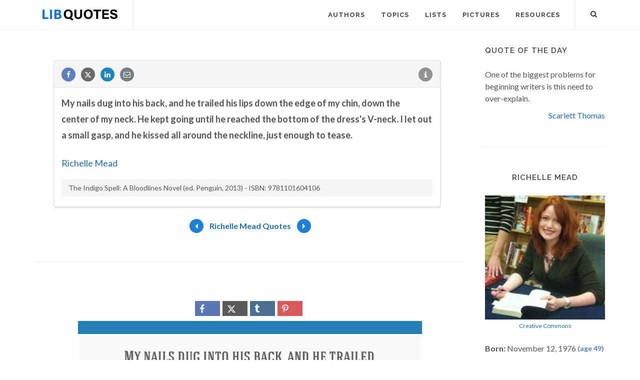

--- FILE ---
content_type: text/html; charset=utf-8
request_url: https://www.google.com/recaptcha/api2/aframe
body_size: 268
content:
<!DOCTYPE HTML><html><head><meta http-equiv="content-type" content="text/html; charset=UTF-8"></head><body><script nonce="vqXJY8DM28mZacEx3SojFQ">/** Anti-fraud and anti-abuse applications only. See google.com/recaptcha */ try{var clients={'sodar':'https://pagead2.googlesyndication.com/pagead/sodar?'};window.addEventListener("message",function(a){try{if(a.source===window.parent){var b=JSON.parse(a.data);var c=clients[b['id']];if(c){var d=document.createElement('img');d.src=c+b['params']+'&rc='+(localStorage.getItem("rc::a")?sessionStorage.getItem("rc::b"):"");window.document.body.appendChild(d);sessionStorage.setItem("rc::e",parseInt(sessionStorage.getItem("rc::e")||0)+1);localStorage.setItem("rc::h",'1769024414119');}}}catch(b){}});window.parent.postMessage("_grecaptcha_ready", "*");}catch(b){}</script></body></html>